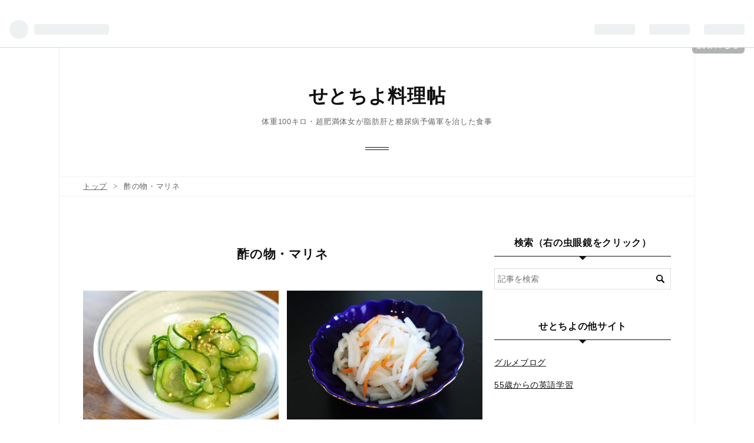

--- FILE ---
content_type: text/html; charset=utf-8
request_url: https://setochiyo.com/archive/category/%E9%85%A2%E3%81%AE%E7%89%A9%E3%83%BB%E3%83%9E%E3%83%AA%E3%83%8D
body_size: 11641
content:
<!DOCTYPE html>
<html
  lang="ja"

data-admin-domain="//blog.hatena.ne.jp"
data-admin-origin="https://blog.hatena.ne.jp"
data-author="setochiyo1970"
data-avail-langs="ja en"
data-blog="setochiyo1970.hateblo.jp"
data-blog-host="setochiyo1970.hateblo.jp"
data-blog-is-public="1"
data-blog-name="せとちよ料理帖"
data-blog-owner="setochiyo1970"
data-blog-show-ads=""
data-blog-show-sleeping-ads=""
data-blog-uri="https://setochiyo.com/"
data-blog-uuid="26006613703600963"
data-blogs-uri-base="https://setochiyo.com"
data-brand="pro"
data-data-layer="{&quot;hatenablog&quot;:{&quot;admin&quot;:{},&quot;analytics&quot;:{&quot;brand_property_id&quot;:&quot;&quot;,&quot;measurement_id&quot;:&quot;&quot;,&quot;non_sampling_property_id&quot;:&quot;&quot;,&quot;property_id&quot;:&quot;&quot;,&quot;separated_property_id&quot;:&quot;UA-29716941-17&quot;},&quot;blog&quot;:{&quot;blog_id&quot;:&quot;26006613703600963&quot;,&quot;content_seems_japanese&quot;:&quot;true&quot;,&quot;disable_ads&quot;:&quot;custom_domain&quot;,&quot;enable_ads&quot;:&quot;false&quot;,&quot;enable_keyword_link&quot;:&quot;false&quot;,&quot;entry_show_footer_related_entries&quot;:&quot;true&quot;,&quot;force_pc_view&quot;:&quot;true&quot;,&quot;is_public&quot;:&quot;true&quot;,&quot;is_responsive_view&quot;:&quot;true&quot;,&quot;is_sleeping&quot;:&quot;false&quot;,&quot;lang&quot;:&quot;ja&quot;,&quot;name&quot;:&quot;\u305b\u3068\u3061\u3088\u6599\u7406\u5e16&quot;,&quot;owner_name&quot;:&quot;setochiyo1970&quot;,&quot;uri&quot;:&quot;https://setochiyo.com/&quot;},&quot;brand&quot;:&quot;pro&quot;,&quot;page_id&quot;:&quot;archive&quot;,&quot;permalink_entry&quot;:null,&quot;pro&quot;:&quot;pro&quot;,&quot;router_type&quot;:&quot;blogs&quot;}}"
data-device="pc"
data-dont-recommend-pro="false"
data-global-domain="https://hatena.blog"
data-globalheader-color="b"
data-globalheader-type="pc"
data-has-touch-view="1"
data-help-url="https://help.hatenablog.com"
data-no-suggest-touch-view="1"
data-page="archive"
data-parts-domain="https://hatenablog-parts.com"
data-plus-available="1"
data-pro="true"
data-router-type="blogs"
data-sentry-dsn="https://03a33e4781a24cf2885099fed222b56d@sentry.io/1195218"
data-sentry-environment="production"
data-sentry-sample-rate="0.1"
data-static-domain="https://cdn.blog.st-hatena.com"
data-version="031141611b07a1920489b9bac6ce4b"



  itemscope
  itemtype="http://schema.org/Blog"


  data-initial-state="{}"

  >
  <head prefix="og: http://ogp.me/ns# fb: http://ogp.me/ns/fb#">

  

  
  <meta name="viewport" content="width=device-width, initial-scale=1.0" />


  


  

  <meta name="robots" content="max-image-preview:large" />


  <meta charset="utf-8"/>
  <meta http-equiv="X-UA-Compatible" content="IE=7; IE=9; IE=10; IE=11" />
  <title>酢の物・マリネ カテゴリーの記事一覧 - せとちよ料理帖</title>

  
  <link rel="canonical" href="https://setochiyo.com/archive/category/%E9%85%A2%E3%81%AE%E7%89%A9%E3%83%BB%E3%83%9E%E3%83%AA%E3%83%8D"/>



  

<meta itemprop="name" content="酢の物・マリネ カテゴリーの記事一覧 - せとちよ料理帖"/>

  <meta itemprop="image" content="https://cdn.user.blog.st-hatena.com/default_entry_og_image/158183857/1757913489422488"/>


  <meta property="og:title" content="酢の物・マリネ カテゴリーの記事一覧 - せとちよ料理帖"/>
<meta property="og:type" content="blog"/>
  <meta property="og:url" content="https://setochiyo.com/archive/category/%E9%85%A2%E3%81%AE%E7%89%A9%E3%83%BB%E3%83%9E%E3%83%AA%E3%83%8D"/>

  
  
  
  <meta property="og:image" content="https://cdn.image.st-hatena.com/image/scale/c55be46d59930536604fb04bb60f02daef5a9347/backend=imagemagick;enlarge=0;height=1000;version=1;width=1200/https%3A%2F%2Fcdn.user.blog.st-hatena.com%2Fdefault_entry_og_image%2F158183857%2F1757913489422488"/>

<meta property="og:image:alt" content="酢の物・マリネ カテゴリーの記事一覧 - せとちよ料理帖"/>
  <meta property="og:description" content="体重100キロ・超肥満体女が脂肪肝と糖尿病予備軍を治した食事" />
<meta property="og:site_name" content="せとちよ料理帖"/>

    <meta name="twitter:card" content="summary" />  <meta name="twitter:title" content="酢の物・マリネ カテゴリーの記事一覧 - せとちよ料理帖" />  <meta name="twitter:description" content="体重100キロ・超肥満体女が脂肪肝と糖尿病予備軍を治した食事" />  <meta name="twitter:app:name:iphone" content="はてなブログアプリ" />
  <meta name="twitter:app:id:iphone" content="583299321" />
  <meta name="twitter:app:url:iphone" content="hatenablog:///open?uri=https%3A%2F%2Fsetochiyo.com%2Farchive%2Fcategory%2F%25E9%2585%25A2%25E3%2581%25AE%25E7%2589%25A9%25E3%2583%25BB%25E3%2583%259E%25E3%2583%25AA%25E3%2583%258D" />  <meta name="twitter:site" content="@setochiyo1970" />
  
    <meta name="keywords" content="せとちよ,料理研究家,ダイエット,女,ブログ,酢の物・マリネ" />


  
<script
  id="embed-gtm-data-layer-loader"
  data-data-layer-page-specific=""
>
(function() {
  function loadDataLayer(elem, attrName) {
    if (!elem) { return {}; }
    var json = elem.getAttribute(attrName);
    if (!json) { return {}; }
    return JSON.parse(json);
  }

  var globalVariables = loadDataLayer(
    document.documentElement,
    'data-data-layer'
  );
  var pageSpecificVariables = loadDataLayer(
    document.getElementById('embed-gtm-data-layer-loader'),
    'data-data-layer-page-specific'
  );

  var variables = [globalVariables, pageSpecificVariables];

  if (!window.dataLayer) {
    window.dataLayer = [];
  }

  for (var i = 0; i < variables.length; i++) {
    window.dataLayer.push(variables[i]);
  }
})();
</script>

<!-- Google Tag Manager -->
<script>(function(w,d,s,l,i){w[l]=w[l]||[];w[l].push({'gtm.start':
new Date().getTime(),event:'gtm.js'});var f=d.getElementsByTagName(s)[0],
j=d.createElement(s),dl=l!='dataLayer'?'&l='+l:'';j.async=true;j.src=
'https://www.googletagmanager.com/gtm.js?id='+i+dl;f.parentNode.insertBefore(j,f);
})(window,document,'script','dataLayer','GTM-P4CXTW');</script>
<!-- End Google Tag Manager -->











  <link rel="shortcut icon" href="https://setochiyo.com/icon/favicon">
<link rel="apple-touch-icon" href="https://setochiyo.com/icon/touch">
<link rel="icon" sizes="192x192" href="https://setochiyo.com/icon/link">

  

<link rel="alternate" type="application/atom+xml" title="Atom" href="https://setochiyo.com/feed/category/%E9%85%A2%E3%81%AE%E7%89%A9%E3%83%BB%E3%83%9E%E3%83%AA%E3%83%8D"/>
<link rel="alternate" type="application/rss+xml" title="RSS2.0" href="https://setochiyo.com/rss/category/%E9%85%A2%E3%81%AE%E7%89%A9%E3%83%BB%E3%83%9E%E3%83%AA%E3%83%8D"/>

  
  
  <link rel="author" href="http://www.hatena.ne.jp/setochiyo1970/">


  

  
      <link rel="preload" href="https://cdn.image.st-hatena.com/image/scale/f4a8e9a62452c69ab2986dab485acee75e3a19ab/backend=imagemagick;height=500;quality=80;version=1;width=500/https%3A%2F%2Fcdn-ak.f.st-hatena.com%2Fimages%2Ffotolife%2Fs%2Fsetochiyo1970%2F20240620%2F20240620180832.jpg" as="image"/>


  
    
<link rel="stylesheet" type="text/css" href="https://cdn.blog.st-hatena.com/css/blog.css?version=031141611b07a1920489b9bac6ce4b"/>

    
  <link rel="stylesheet" type="text/css" href="https://usercss.blog.st-hatena.com/blog_style/26006613703600963/247c3bf0d525fd3b3b9b05e8b65f8880243e60d3"/>
  
  

  

  
<script> </script>

  
<style>
  div#google_afc_user,
  div.google-afc-user-container,
  div.google_afc_image,
  div.google_afc_blocklink {
      display: block !important;
  }
</style>


  

  

  <script src="//ajax.googleapis.com/ajax/libs/jquery/1.10.1/jquery.min.js"></script>
    <script type="text/javascript">
    <!--
        $(document).ready(function(){
            /* コピー禁止 */
            $(document).bind("copy selectstart mousedown",function(e){
                return false;
            });
        })
    // -->

    <!--
        /* 右クリック禁止 */
        document.oncontextmenu = function(e){
            return false;
        }
    // -->
    </script>

<style>

.footer-action-wrapper{display:none;}

/*↑はてなブログを始めよう等の非表示*/

.touch-item-list{display:none;}

/*↑はてなブログ開発ブログ等のリンクの非表示*/

</style>
</head>

  <body class="page-archive page-archive-category category-酢の物・マリネ globalheader-ng-enabled">
    

<div id="globalheader-container"
  data-brand="hatenablog"
  
  >
  <iframe id="globalheader" height="37" frameborder="0" allowTransparency="true"></iframe>
</div>


  
  
  
    <nav class="
      blog-controlls
      
    ">
      <div class="blog-controlls-blog-icon">
        <a href="https://setochiyo.com/">
          <img src="https://cdn.image.st-hatena.com/image/square/0fee3c0f38cbe87a0f8ea20e150c750d54e70339/backend=imagemagick;height=128;version=1;width=128/https%3A%2F%2Fcdn.user.blog.st-hatena.com%2Fblog_custom_icon%2F158183857%2F1714206180825025" alt="せとちよ料理帖"/>
        </a>
      </div>
      <div class="blog-controlls-title">
        <a href="https://setochiyo.com/">せとちよ料理帖</a>
      </div>
      <a href="https://blog.hatena.ne.jp/setochiyo1970/setochiyo1970.hateblo.jp/subscribe?utm_source=blogs_topright_button&amp;utm_medium=button&amp;utm_campaign=subscribe_blog" class="blog-controlls-subscribe-btn test-blog-header-controlls-subscribe">
        読者になる
      </a>
    </nav>
  

  <div id="container">
    <div id="container-inner">
      <header id="blog-title" data-brand="hatenablog">
  <div id="blog-title-inner" >
    <div id="blog-title-content">
      <h1 id="title"><a href="https://setochiyo.com/">せとちよ料理帖</a></h1>
      
        <h2 id="blog-description">体重100キロ・超肥満体女が脂肪肝と糖尿病予備軍を治した食事</h2>
      
    </div>
  </div>
</header>

      

      
          <div id="top-box">
    <div class="breadcrumb" data-test-id="breadcrumb">
      <div class="breadcrumb-inner">
        <a class="breadcrumb-link" href="https://setochiyo.com/"><span>トップ</span></a>          <span class="breadcrumb-gt">&gt;</span>          <span class="breadcrumb-child">            <span>酢の物・マリネ</span>          </span>      </div>
    </div>
  </div>
  <script type="application/ld+json" class="test-breadcrumb-json-ld">
    {"@type":"BreadcrumbList","itemListElement":[{"position":1,"@type":"ListItem","item":{"@id":"https://setochiyo.com/","name":"トップ"}}],"@context":"http://schema.org"}
  </script>
      
      



<div id="content">
  <div id="content-inner">
    <div id="wrapper">
      <div id="main">
        <div id="main-inner">
          

          

  <header class="archive-header-category">
    <h2 class="archive-heading">酢の物・マリネ</h2>
  
  </header>



          

          

          
            <div class="archive-entries">
              
                
                  <section class="archive-entry test-archive-entry autopagerize_page_element" data-uuid="6802418398434045546">
<div class="archive-entry-header">
  <div class="date archive-date">
    <a href="https://setochiyo.com/archive/2025/05/18" rel="nofollow">
      <time datetime="2025-05-18" title="2025-05-18">
        <span class="date-year">2025</span><span class="hyphen">-</span><span class="date-month">05</span><span class="hyphen">-</span><span class="date-day">18</span>
      </time>
    </a>
  </div>

  <h1 class="entry-title">
    <a class="entry-title-link" href="https://setochiyo.com/entry/marinated-cucumber-recipe-lowcal">【低カロリー常備菜】絞らない・水切りなし！簡単きゅうりの酢の物レシピ（パルスイートで糖質オフ）</a>
    
    
  </h1>
</div>


  <div class="categories">
    
      <a href="https://setochiyo.com/archive/category/%E9%85%A2%E3%81%AE%E7%89%A9%E3%83%BB%E3%83%9E%E3%83%AA%E3%83%8D" class="archive-category-link category-酢の物・マリネ">酢の物・マリネ</a>
    
  </div>


  <a href="https://setochiyo.com/entry/marinated-cucumber-recipe-lowcal" class="entry-thumb-link">
    <div class="entry-thumb" style="background-image: url('https://cdn.image.st-hatena.com/image/scale/f4a8e9a62452c69ab2986dab485acee75e3a19ab/backend=imagemagick;height=500;quality=80;version=1;width=500/https%3A%2F%2Fcdn-ak.f.st-hatena.com%2Fimages%2Ffotolife%2Fs%2Fsetochiyo1970%2F20240620%2F20240620180832.jpg');">
    </div>
  </a>
<div class="archive-entry-body">
  <p class="entry-description">
    
      水切りも絞りも不要！スライサーで切って調味料と混ぜるだけ。糖質オフ＆低カロリーな『きゅうりの酢の物』レシピを紹介。パルスイート使用で1食14kcal、冷蔵庫で3〜4日保存OK。ズボラでもおいしく続けられる常備菜です。
    
  </p>

  
    <div class="archive-entry-tags-wrapper">
  <div class="archive-entry-tags">
      <span class="archive-entry-tag">
        <a href="https://d.hatena.ne.jp/keyword/%E6%96%99%E7%90%86" class="archive-entry-tag-link">
          
          
          <span class="archive-entry-tag-icon">#</span><span class="archive-entry-tag-label">料理</span>
        </a>
      </span>
    
      <span class="archive-entry-tag">
        <a href="https://d.hatena.ne.jp/keyword/%E3%83%AC%E3%82%B7%E3%83%94" class="archive-entry-tag-link">
          
          
          <span class="archive-entry-tag-icon">#</span><span class="archive-entry-tag-label">レシピ</span>
        </a>
      </span>
    
      <span class="archive-entry-tag">
        <a href="https://d.hatena.ne.jp/keyword/%E6%97%A5%E8%A8%98" class="archive-entry-tag-link">
          
          
          <span class="archive-entry-tag-icon">#</span><span class="archive-entry-tag-label">日記</span>
        </a>
      </span>
    
      <span class="archive-entry-tag">
        <a href="https://d.hatena.ne.jp/keyword/%E3%83%A9%E3%82%A4%E3%83%95%E3%82%B9%E3%82%BF%E3%82%A4%E3%83%AB" class="archive-entry-tag-link">
          
          
          <span class="archive-entry-tag-icon">#</span><span class="archive-entry-tag-label">ライフスタイル</span>
        </a>
      </span>
    
      <span class="archive-entry-tag">
        <a href="https://d.hatena.ne.jp/keyword/%E6%95%99%E8%82%B2" class="archive-entry-tag-link">
          
          
          <span class="archive-entry-tag-icon">#</span><span class="archive-entry-tag-label">教育</span>
        </a>
      </span>
      </div>
</div>

  

  <span class="social-buttons">
    
    
      <a href="https://b.hatena.ne.jp/entry/s/setochiyo.com/entry/marinated-cucumber-recipe-lowcal" class="bookmark-widget-counter">
        <img src="https://b.hatena.ne.jp/entry/image/https://setochiyo.com/entry/marinated-cucumber-recipe-lowcal" alt="はてなブックマーク - 【低カロリー常備菜】絞らない・水切りなし！簡単きゅうりの酢の物レシピ（パルスイートで糖質オフ）" />
      </a>
    

    <span
      class="star-container"
      data-hatena-star-container
      data-hatena-star-url="https://setochiyo.com/entry/marinated-cucumber-recipe-lowcal"
      data-hatena-star-title="【低カロリー常備菜】絞らない・水切りなし！簡単きゅうりの酢の物レシピ（パルスイートで糖質オフ）"
      data-hatena-star-variant="profile-icon"
      data-hatena-star-profile-url-template="https://blog.hatena.ne.jp/{username}/"
    ></span>
  </span>
</div>
</section>
              
                
                  <section class="archive-entry test-archive-entry autopagerize_page_element" data-uuid="4207112889911275055">
<div class="archive-entry-header">
  <div class="date archive-date">
    <a href="https://setochiyo.com/archive/2022/08/23" rel="nofollow">
      <time datetime="2022-08-23" title="2022-08-23">
        <span class="date-year">2022</span><span class="hyphen">-</span><span class="date-month">08</span><span class="hyphen">-</span><span class="date-day">23</span>
      </time>
    </a>
  </div>

  <h1 class="entry-title">
    <a class="entry-title-link" href="https://setochiyo.com/entry/20220823/1661250741">ダイエット大根なます＊絞らないかんたんレシピ</a>
    
    
  </h1>
</div>


  <div class="categories">
    
      <a href="https://setochiyo.com/archive/category/%E9%85%A2%E3%81%AE%E7%89%A9%E3%83%BB%E3%83%9E%E3%83%AA%E3%83%8D" class="archive-category-link category-酢の物・マリネ">酢の物・マリネ</a>
    
  </div>


  <a href="https://setochiyo.com/entry/20220823/1661250741" class="entry-thumb-link">
    <div class="entry-thumb" style="background-image: url('https://cdn.image.st-hatena.com/image/scale/4642c193a734f3b88f4796a0b3959c90fb762f22/backend=imagemagick;height=500;quality=80;version=1;width=500/https%3A%2F%2Fcdn-ak.f.st-hatena.com%2Fimages%2Ffotolife%2Fs%2Fsetochiyo1970%2F20221116%2F20221116144304.jpg');">
    </div>
  </a>
<div class="archive-entry-body">
  <p class="entry-description">
    
      「絞る」工程を省き、人工甘味料でカロリーを抑えたズボラな大根なますレシピ
    
  </p>

  
    <div class="archive-entry-tags-wrapper">
  <div class="archive-entry-tags">  </div>
</div>

  

  <span class="social-buttons">
    
    
      <a href="https://b.hatena.ne.jp/entry/s/setochiyo.com/entry/20220823/1661250741" class="bookmark-widget-counter">
        <img src="https://b.hatena.ne.jp/entry/image/https://setochiyo.com/entry/20220823/1661250741" alt="はてなブックマーク - ダイエット大根なます＊絞らないかんたんレシピ" />
      </a>
    

    <span
      class="star-container"
      data-hatena-star-container
      data-hatena-star-url="https://setochiyo.com/entry/20220823/1661250741"
      data-hatena-star-title="ダイエット大根なます＊絞らないかんたんレシピ"
      data-hatena-star-variant="profile-icon"
      data-hatena-star-profile-url-template="https://blog.hatena.ne.jp/{username}/"
    ></span>
  </span>
</div>
</section>
              
                
                  <section class="archive-entry test-archive-entry autopagerize_page_element" data-uuid="26006613703607670">
<div class="archive-entry-header">
  <div class="date archive-date">
    <a href="https://setochiyo.com/archive/2020/12/30" rel="nofollow">
      <time datetime="2020-12-30" title="2020-12-30">
        <span class="date-year">2020</span><span class="hyphen">-</span><span class="date-month">12</span><span class="hyphen">-</span><span class="date-day">30</span>
      </time>
    </a>
  </div>

  <h1 class="entry-title">
    <a class="entry-title-link" href="https://setochiyo.com/entry/new_years_cuisine/marinated_radish_and_carrot">【正月料理】おせち料理の定番＊紅白なます＊絞らないかんたんレシピ</a>
    
    
  </h1>
</div>


  <div class="categories">
    
      <a href="https://setochiyo.com/archive/category/%E9%85%A2%E3%81%AE%E7%89%A9%E3%83%BB%E3%83%9E%E3%83%AA%E3%83%8D" class="archive-category-link category-酢の物・マリネ">酢の物・マリネ</a>
    
  </div>


  <a href="https://setochiyo.com/entry/new_years_cuisine/marinated_radish_and_carrot" class="entry-thumb-link">
    <div class="entry-thumb" style="background-image: url('https://cdn.image.st-hatena.com/image/scale/2f92ccd41c8e7b0cc385820cf01b8784f10466a5/backend=imagemagick;height=500;quality=80;version=1;width=500/https%3A%2F%2Fcdn-ak.f.st-hatena.com%2Fimages%2Ffotolife%2Fs%2Fsetochiyostyle%2F20210105%2F20210105182033.jpg');">
    </div>
  </a>
<div class="archive-entry-body">
  <p class="entry-description">
    
      酢の物で一番大変な「絞る」工程を省いたズボラ紅白なますレシピです。
    
  </p>

  
    <div class="archive-entry-tags-wrapper">
  <div class="archive-entry-tags">  </div>
</div>

  

  <span class="social-buttons">
    
    
      <a href="https://b.hatena.ne.jp/entry/s/setochiyo.com/entry/new_years_cuisine/marinated_radish_and_carrot" class="bookmark-widget-counter">
        <img src="https://b.hatena.ne.jp/entry/image/https://setochiyo.com/entry/new_years_cuisine/marinated_radish_and_carrot" alt="はてなブックマーク - 【正月料理】おせち料理の定番＊紅白なます＊絞らないかんたんレシピ" />
      </a>
    

    <span
      class="star-container"
      data-hatena-star-container
      data-hatena-star-url="https://setochiyo.com/entry/new_years_cuisine/marinated_radish_and_carrot"
      data-hatena-star-title="【正月料理】おせち料理の定番＊紅白なます＊絞らないかんたんレシピ"
      data-hatena-star-variant="profile-icon"
      data-hatena-star-profile-url-template="https://blog.hatena.ne.jp/{username}/"
    ></span>
  </span>
</div>
</section>
              
                
                  <section class="archive-entry test-archive-entry autopagerize_page_element" data-uuid="26006613703607355">
<div class="archive-entry-header">
  <div class="date archive-date">
    <a href="https://setochiyo.com/archive/2020/07/28" rel="nofollow">
      <time datetime="2020-07-28" title="2020-07-28">
        <span class="date-year">2020</span><span class="hyphen">-</span><span class="date-month">07</span><span class="hyphen">-</span><span class="date-day">28</span>
      </time>
    </a>
  </div>

  <h1 class="entry-title">
    <a class="entry-title-link" href="https://setochiyo.com/entry/healthy_food/original_recipe/marinated_red_onion">レッドオニオンと切り干し大根のごま酢和え</a>
    
    
  </h1>
</div>


  <div class="categories">
    
      <a href="https://setochiyo.com/archive/category/%E9%85%A2%E3%81%AE%E7%89%A9%E3%83%BB%E3%83%9E%E3%83%AA%E3%83%8D" class="archive-category-link category-酢の物・マリネ">酢の物・マリネ</a>
    
  </div>


  <a href="https://setochiyo.com/entry/healthy_food/original_recipe/marinated_red_onion" class="entry-thumb-link">
    <div class="entry-thumb" style="background-image: url('https://cdn.image.st-hatena.com/image/scale/da4905186ad604c4db3864ad152d80c927bb0038/backend=imagemagick;height=500;quality=80;version=1;width=500/https%3A%2F%2Fcdn-ak.f.st-hatena.com%2Fimages%2Ffotolife%2Fs%2Fsetochiyo1970%2F20210429%2F20210429172417.jpg');">
    </div>
  </a>
<div class="archive-entry-body">
  <p class="entry-description">
    
      彩りのきれいなレッドオニオンを切り干し大根と一緒に「ごま酢和え」にしてみました。
    
  </p>

  
    <div class="archive-entry-tags-wrapper">
  <div class="archive-entry-tags">  </div>
</div>

  

  <span class="social-buttons">
    
    
      <a href="https://b.hatena.ne.jp/entry/s/setochiyo.com/entry/healthy_food/original_recipe/marinated_red_onion" class="bookmark-widget-counter">
        <img src="https://b.hatena.ne.jp/entry/image/https://setochiyo.com/entry/healthy_food/original_recipe/marinated_red_onion" alt="はてなブックマーク - レッドオニオンと切り干し大根のごま酢和え" />
      </a>
    

    <span
      class="star-container"
      data-hatena-star-container
      data-hatena-star-url="https://setochiyo.com/entry/healthy_food/original_recipe/marinated_red_onion"
      data-hatena-star-title="レッドオニオンと切り干し大根のごま酢和え"
      data-hatena-star-variant="profile-icon"
      data-hatena-star-profile-url-template="https://blog.hatena.ne.jp/{username}/"
    ></span>
  </span>
</div>
</section>
              
                
                  <section class="archive-entry test-archive-entry autopagerize_page_element" data-uuid="26006613703607180">
<div class="archive-entry-header">
  <div class="date archive-date">
    <a href="https://setochiyo.com/archive/2020/05/31" rel="nofollow">
      <time datetime="2020-05-31" title="2020-05-31">
        <span class="date-year">2020</span><span class="hyphen">-</span><span class="date-month">05</span><span class="hyphen">-</span><span class="date-day">31</span>
      </time>
    </a>
  </div>

  <h1 class="entry-title">
    <a class="entry-title-link" href="https://setochiyo.com/entry/coriander-marinated-bonito-sashimi">かつおのたたきのコリアンダーマリネのレシピ</a>
    
    
  </h1>
</div>


  <div class="categories">
    
      <a href="https://setochiyo.com/archive/category/%E9%85%A2%E3%81%AE%E7%89%A9%E3%83%BB%E3%83%9E%E3%83%AA%E3%83%8D" class="archive-category-link category-酢の物・マリネ">酢の物・マリネ</a>
    
      <a href="https://setochiyo.com/archive/category/%E9%AD%9A%E6%96%99%E7%90%86" class="archive-category-link category-魚料理">魚料理</a>
    
  </div>


  <a href="https://setochiyo.com/entry/coriander-marinated-bonito-sashimi" class="entry-thumb-link">
    <div class="entry-thumb" style="background-image: url('https://cdn.image.st-hatena.com/image/scale/f07df66daf6b1cf948689c11e896dc6522e3b562/backend=imagemagick;height=500;quality=80;version=1;width=500/https%3A%2F%2Fcdn-ak.f.st-hatena.com%2Fimages%2Ffotolife%2Fs%2Fsetochiyo1970%2F20220823%2F20220823193751.jpg');">
    </div>
  </a>
<div class="archive-entry-body">
  <p class="entry-description">
    
      パクチー（コリアンダー）をかつおと合わせてマリネにしたレシピです。
    
  </p>

  
    <div class="archive-entry-tags-wrapper">
  <div class="archive-entry-tags">  </div>
</div>

  

  <span class="social-buttons">
    
    
      <a href="https://b.hatena.ne.jp/entry/s/setochiyo.com/entry/coriander-marinated-bonito-sashimi" class="bookmark-widget-counter">
        <img src="https://b.hatena.ne.jp/entry/image/https://setochiyo.com/entry/coriander-marinated-bonito-sashimi" alt="はてなブックマーク - かつおのたたきのコリアンダーマリネのレシピ" />
      </a>
    

    <span
      class="star-container"
      data-hatena-star-container
      data-hatena-star-url="https://setochiyo.com/entry/coriander-marinated-bonito-sashimi"
      data-hatena-star-title="かつおのたたきのコリアンダーマリネのレシピ"
      data-hatena-star-variant="profile-icon"
      data-hatena-star-profile-url-template="https://blog.hatena.ne.jp/{username}/"
    ></span>
  </span>
</div>
</section>
              
            </div>

          
        </div>

        
      </div>
    </div>

    
<aside id="box2">
  
  <div id="box2-inner">
    
      <div class="hatena-module hatena-module-search-box">
  <div class="hatena-module-title">
    検索（右の虫眼鏡をクリック）
  </div>
  <div class="hatena-module-body">
    <form class="search-form" role="search" action="https://setochiyo.com/search" method="get">
  <input type="text" name="q" class="search-module-input" value="" placeholder="記事を検索" required>
  <input type="submit" value="検索" class="search-module-button" />
</form>

  </div>
</div>

    
      <div class="hatena-module hatena-module-links">
  <div class="hatena-module-title">
    せとちよの他サイト
  </div>
  <div class="hatena-module-body">
    <ul class="hatena-urllist">
      
        <li>
          <a href="https://setochiyo-style.com/">グルメブログ</a>
        </li>
      
        <li>
          <a href="https://lalamiamor.info/">55歳からの英語学習</a>
        </li>
      
    </ul>
  </div>
</div>

    
      

<div class="hatena-module hatena-module-category">
  <div class="hatena-module-title">
    カテゴリー
  </div>
  <div class="hatena-module-body">
    <ul class="hatena-urllist">
      
        <li>
          <a href="https://setochiyo.com/archive/category/%E5%AE%B6%E8%A8%88%E7%B0%BF" class="category-家計簿">
            家計簿 (1)
          </a>
        </li>
      
        <li>
          <a href="https://setochiyo.com/archive/category/%E3%83%80%E3%82%A4%E3%82%A8%E3%83%83%E3%83%88%E8%A8%98%E9%8C%B23" class="category-ダイエット記録3">
            ダイエット記録3 (1015)
          </a>
        </li>
      
        <li>
          <a href="https://setochiyo.com/archive/category/%E9%9F%93%E5%9B%BD%E3%83%A9%E3%83%BC%E3%83%A1%E3%83%B3" class="category-韓国ラーメン">
            韓国ラーメン (15)
          </a>
        </li>
      
        <li>
          <a href="https://setochiyo.com/archive/category/1200kcal%E3%81%AE%E3%83%A1%E3%83%8B%E3%83%A5%E3%83%BC" class="category-1200kcalのメニュー">
            1200kcalのメニュー (64)
          </a>
        </li>
      
        <li>
          <a href="https://setochiyo.com/archive/category/%E4%BD%93%E7%B5%84%E6%88%90%E3%81%AE%E8%A8%98%E9%8C%B2" class="category-体組成の記録">
            体組成の記録 (57)
          </a>
        </li>
      
        <li>
          <a href="https://setochiyo.com/archive/category/%E3%82%A4%E3%83%99%E3%83%B3%E3%83%88%E3%83%BB%E3%83%91%E3%83%BC%E3%83%86%E3%82%A3%E3%83%BC%E3%83%AC%E3%82%B7%E3%83%94" class="category-イベント・パーティーレシピ">
            イベント・パーティーレシピ (6)
          </a>
        </li>
      
        <li>
          <a href="https://setochiyo.com/archive/category/100%E5%9D%87%E4%B8%80%E3%83%BB%E3%82%A4%E3%82%B1%E3%82%A2%E3%83%BB%E3%83%8B%E3%83%88%E3%83%AA" class="category-100均一・イケア・ニトリ">
            100均一・イケア・ニトリ (2)
          </a>
        </li>
      
        <li>
          <a href="https://setochiyo.com/archive/category/%E7%82%92%E3%82%81%E7%89%A9%E3%83%AC%E3%82%B7%E3%83%94" class="category-炒め物レシピ">
            炒め物レシピ (19)
          </a>
        </li>
      
        <li>
          <a href="https://setochiyo.com/archive/category/%E3%83%AC%E3%82%B3%E3%83%BC%E3%83%87%E3%82%A3%E3%83%B3%E3%82%B0%E3%83%80%E3%82%A4%E3%82%A8%E3%83%83%E3%83%881" class="category-レコーディングダイエット1">
            レコーディングダイエット1 (1)
          </a>
        </li>
      
        <li>
          <a href="https://setochiyo.com/archive/category/%E5%81%A5%E5%BA%B7%E7%AE%A1%E7%90%86" class="category-健康管理">
            健康管理 (9)
          </a>
        </li>
      
        <li>
          <a href="https://setochiyo.com/archive/category/%E3%83%80%E3%82%A4%E3%82%A8%E3%83%83%E3%83%88%E7%9F%A5%E8%AD%98" class="category-ダイエット知識">
            ダイエット知識 (54)
          </a>
        </li>
      
        <li>
          <a href="https://setochiyo.com/archive/category/%E8%8B%A5%E8%BF%94%E3%82%8A%E3%83%BB%E8%80%81%E5%8C%96%E9%98%B2%E6%AD%A2" class="category-若返り・老化防止">
            若返り・老化防止 (3)
          </a>
        </li>
      
        <li>
          <a href="https://setochiyo.com/archive/category/1800kcal%E3%81%AE%E9%A3%9F%E4%BA%8B%E3%83%A1%E3%83%8B%E3%83%A5%E3%83%BC" class="category-1800kcalの食事メニュー">
            1800kcalの食事メニュー (5)
          </a>
        </li>
      
        <li>
          <a href="https://setochiyo.com/archive/category/1400kcal%E3%81%AE%E3%83%A1%E3%83%8B%E3%83%A5%E3%83%BC" class="category-1400kcalのメニュー">
            1400kcalのメニュー (2)
          </a>
        </li>
      
        <li>
          <a href="https://setochiyo.com/archive/category/1600kcal%E3%81%AE%E3%83%A1%E3%83%8B%E3%83%A5%E3%83%BC" class="category-1600kcalのメニュー">
            1600kcalのメニュー (10)
          </a>
        </li>
      
        <li>
          <a href="https://setochiyo.com/archive/category/%E9%A3%9F%E6%9D%90%E3%83%BB%E8%AA%BF%E5%91%B3%E6%96%99" class="category-食材・調味料">
            食材・調味料 (29)
          </a>
        </li>
      
        <li>
          <a href="https://setochiyo.com/archive/category/%E9%81%8B%E5%8B%95%E3%83%BB%E7%AD%8B%E3%83%88%E3%83%AC%E3%83%A1%E3%83%8B%E3%83%A5%E3%83%BC" class="category-運動・筋トレメニュー">
            運動・筋トレメニュー (5)
          </a>
        </li>
      
        <li>
          <a href="https://setochiyo.com/archive/category/%E5%BF%83%E3%81%A8%E9%A3%9F" class="category-心と食">
            心と食 (3)
          </a>
        </li>
      
        <li>
          <a href="https://setochiyo.com/archive/category/%E3%83%91%E3%83%B3%E4%BD%9C%E3%82%8A" class="category-パン作り">
            パン作り (4)
          </a>
        </li>
      
        <li>
          <a href="https://setochiyo.com/archive/category/%E3%82%B9%E3%83%BC%E3%83%97%E3%83%BB%E3%82%B7%E3%83%81%E3%83%A5%E3%83%BC%E3%83%AC%E3%82%B7%E3%83%94" class="category-スープ・シチューレシピ">
            スープ・シチューレシピ (10)
          </a>
        </li>
      
        <li>
          <a href="https://setochiyo.com/archive/category/%E8%AA%BF%E7%90%86%E5%99%A8%E5%85%B7" class="category-調理器具">
            調理器具 (9)
          </a>
        </li>
      
        <li>
          <a href="https://setochiyo.com/archive/category/%E6%97%A5%E6%9C%AC%E6%96%99%E7%90%86%E3%81%AE%E7%9F%A5%E8%AD%98" class="category-日本料理の知識">
            日本料理の知識 (3)
          </a>
        </li>
      
        <li>
          <a href="https://setochiyo.com/archive/category/%E3%81%94%E9%A3%AF%E3%83%BB%E9%BA%BA%E3%83%BB%E3%83%91%E3%83%B3%E3%83%AC%E3%82%B7%E3%83%94" class="category-ご飯・麺・パンレシピ">
            ご飯・麺・パンレシピ (49)
          </a>
        </li>
      
        <li>
          <a href="https://setochiyo.com/archive/category/%E3%83%93%E3%83%95%E3%82%A9%E3%83%BC%E3%82%A2%E3%83%95%E3%82%BF%E3%83%BC" class="category-ビフォーアフター">
            ビフォーアフター (6)
          </a>
        </li>
      
        <li>
          <a href="https://setochiyo.com/archive/category/%E8%92%B8%E3%81%97%E3%82%82%E3%81%AE" class="category-蒸しもの">
            蒸しもの (4)
          </a>
        </li>
      
        <li>
          <a href="https://setochiyo.com/archive/category/%E3%82%A2%E3%83%AB%E3%82%B3%E3%83%BC%E3%83%AB" class="category-アルコール">
            アルコール (1)
          </a>
        </li>
      
        <li>
          <a href="https://setochiyo.com/archive/category/%E3%82%B5%E3%83%A9%E3%83%80%E3%83%AC%E3%82%B7%E3%83%94" class="category-サラダレシピ">
            サラダレシピ (7)
          </a>
        </li>
      
        <li>
          <a href="https://setochiyo.com/archive/category/%E3%82%B9%E3%82%A4%E3%83%BC%E3%83%84%E3%83%BB%E3%83%87%E3%82%B6%E3%83%BC%E3%83%88%E3%83%AC%E3%82%B7%E3%83%94" class="category-スイーツ・デザートレシピ">
            スイーツ・デザートレシピ (12)
          </a>
        </li>
      
        <li>
          <a href="https://setochiyo.com/archive/category/%E4%B9%BE%E7%89%A9%E3%83%BB%E3%83%89%E3%83%A9%E3%82%A4%E3%83%95%E3%83%AB%E3%83%BC%E3%83%84%E3%81%AE%E4%BD%9C%E3%82%8A%E6%96%B9" class="category-乾物・ドライフルーツの作り方">
            乾物・ドライフルーツの作り方 (2)
          </a>
        </li>
      
        <li>
          <a href="https://setochiyo.com/archive/category/%E9%85%A2%E3%81%AE%E7%89%A9%E3%83%BB%E3%83%9E%E3%83%AA%E3%83%8D" class="category-酢の物・マリネ">
            酢の物・マリネ (5)
          </a>
        </li>
      
        <li>
          <a href="https://setochiyo.com/archive/category/%E5%A4%96%E5%9B%BD%E6%96%99%E7%90%86%E3%81%AE%E7%9F%A5%E8%AD%98" class="category-外国料理の知識">
            外国料理の知識 (3)
          </a>
        </li>
      
        <li>
          <a href="https://setochiyo.com/archive/category/%E5%92%8C%E3%81%88%E7%89%A9%E3%83%BB%E6%BC%AC%E7%89%A9%E3%83%AC%E3%82%B7%E3%83%94" class="category-和え物・漬物レシピ">
            和え物・漬物レシピ (7)
          </a>
        </li>
      
        <li>
          <a href="https://setochiyo.com/archive/category/%E9%A3%B2%E3%81%BF%E7%89%A9" class="category-飲み物">
            飲み物 (2)
          </a>
        </li>
      
        <li>
          <a href="https://setochiyo.com/archive/category/%E7%85%AE%E7%89%A9" class="category-煮物">
            煮物 (10)
          </a>
        </li>
      
        <li>
          <a href="https://setochiyo.com/archive/category/%E4%B8%AD%E8%8F%AF%E6%96%99%E7%90%86" class="category-中華料理">
            中華料理 (4)
          </a>
        </li>
      
        <li>
          <a href="https://setochiyo.com/archive/category/%E3%82%BF%E3%82%A4%E6%96%99%E7%90%86" class="category-タイ料理">
            タイ料理 (3)
          </a>
        </li>
      
        <li>
          <a href="https://setochiyo.com/archive/category/%E5%8D%B5%E6%96%99%E7%90%86" class="category-卵料理">
            卵料理 (4)
          </a>
        </li>
      
        <li>
          <a href="https://setochiyo.com/archive/category/%E8%82%89%E6%96%99%E7%90%86" class="category-肉料理">
            肉料理 (1)
          </a>
        </li>
      
        <li>
          <a href="https://setochiyo.com/archive/category/%E9%AD%9A%E6%96%99%E7%90%86" class="category-魚料理">
            魚料理 (1)
          </a>
        </li>
      
    </ul>
  </div>
</div>

    
      

<div class="hatena-module hatena-module-profile">
  <div class="hatena-module-title">
    プロフィール
  </div>
  <div class="hatena-module-body">
    
    <a href="https://setochiyo.com/about" class="profile-icon-link">
      <img src="https://cdn.profile-image.st-hatena.com/users/setochiyo1970/profile.png?1714206851"
      alt="id:setochiyo1970" class="profile-icon" />
    </a>
    

    
    <span class="id">
      <a href="https://setochiyo.com/about" class="hatena-id-link"><span data-load-nickname="1" data-user-name="setochiyo1970">id:setochiyo1970</span></a>
      
  
  
    <a href="https://blog.hatena.ne.jp/-/pro?plus_via=blog_plus_badge&amp;utm_source=pro_badge&amp;utm_medium=referral&amp;utm_campaign=register_pro" title="はてなブログPro"><i class="badge-type-pro">はてなブログPro</i></a>
  


    </span>
    

    

    
    <div class="profile-description">
      <p>2021年の健康診断で「糖尿病予備軍」「脂肪肝」を指摘され一念発起。2回のDiet失敗にもめげず、3回目のDietで-30㎏を実現。現在進行形のダイエット日記です。<br />
※クラウドワークスの「せとちよ」さんは私ではありません。</p>

    </div>
    

    
      <div class="hatena-follow-button-box btn-subscribe js-hatena-follow-button-box"
  
  >

  <a href="#" class="hatena-follow-button js-hatena-follow-button">
    <span class="subscribing">
      <span class="foreground">読者です</span>
      <span class="background">読者をやめる</span>
    </span>
    <span class="unsubscribing" data-track-name="profile-widget-subscribe-button" data-track-once>
      <span class="foreground">読者になる</span>
      <span class="background">読者になる</span>
    </span>
  </a>
  <div class="subscription-count-box js-subscription-count-box">
    <i></i>
    <u></u>
    <span class="subscription-count js-subscription-count">
    </span>
  </div>
</div>

    

    

    <div class="profile-about">
      <a href="https://setochiyo.com/about">このブログについて</a>
    </div>

  </div>
</div>

    
      
<div class="hatena-module hatena-module-html">
    <div class="hatena-module-title">ブログランキング</div>
  <div class="hatena-module-body">
    <div class="blogmura-blogparts" data-chid="11086198" data-category="4405" data-type="in"></div><script src="https://blogparts.blogmura.com/js/parts_view.js" async></script>
  </div>
</div>

    
      
<div class="hatena-module hatena-module-html">
    <div class="hatena-module-title">プライバシーポリシー</div>
  <div class="hatena-module-body">
    <p><a href="https://setochiyo.com/privacy_policy">プライバシーポリシー</a></p>
  </div>
</div>

    
      
<div class="hatena-module hatena-module-html">
    <div class="hatena-module-title">お友達ブログ</div>
  <div class="hatena-module-body">
    <p><a href="https://mokugyosan39.hatenablog.com/" target="_blank">50代節約一人暮らしの家計簿ブログ</a></p>
  </div>
</div>

    
      

<div class="hatena-module hatena-module-archive" data-archive-type="default" data-archive-url="https://setochiyo.com/archive">
  <div class="hatena-module-title">
    <a href="https://setochiyo.com/archive">月別アーカイブ</a>
  </div>
  <div class="hatena-module-body">
    
      
        <ul class="hatena-urllist">
          
            <li class="archive-module-year archive-module-year-hidden" data-year="2026">
              <div class="archive-module-button">
                <span class="archive-module-hide-button">▼</span>
                <span class="archive-module-show-button">▶</span>
              </div>
              <a href="https://setochiyo.com/archive/2026" class="archive-module-year-title archive-module-year-2026">
                2026
              </a>
              <ul class="archive-module-months">
                
                  <li class="archive-module-month">
                    <a href="https://setochiyo.com/archive/2026/01" class="archive-module-month-title archive-module-month-2026-1">
                      2026 / 1
                    </a>
                  </li>
                
              </ul>
            </li>
          
            <li class="archive-module-year archive-module-year-hidden" data-year="2025">
              <div class="archive-module-button">
                <span class="archive-module-hide-button">▼</span>
                <span class="archive-module-show-button">▶</span>
              </div>
              <a href="https://setochiyo.com/archive/2025" class="archive-module-year-title archive-module-year-2025">
                2025
              </a>
              <ul class="archive-module-months">
                
                  <li class="archive-module-month">
                    <a href="https://setochiyo.com/archive/2025/12" class="archive-module-month-title archive-module-month-2025-12">
                      2025 / 12
                    </a>
                  </li>
                
                  <li class="archive-module-month">
                    <a href="https://setochiyo.com/archive/2025/11" class="archive-module-month-title archive-module-month-2025-11">
                      2025 / 11
                    </a>
                  </li>
                
                  <li class="archive-module-month">
                    <a href="https://setochiyo.com/archive/2025/10" class="archive-module-month-title archive-module-month-2025-10">
                      2025 / 10
                    </a>
                  </li>
                
                  <li class="archive-module-month">
                    <a href="https://setochiyo.com/archive/2025/09" class="archive-module-month-title archive-module-month-2025-9">
                      2025 / 9
                    </a>
                  </li>
                
                  <li class="archive-module-month">
                    <a href="https://setochiyo.com/archive/2025/08" class="archive-module-month-title archive-module-month-2025-8">
                      2025 / 8
                    </a>
                  </li>
                
                  <li class="archive-module-month">
                    <a href="https://setochiyo.com/archive/2025/07" class="archive-module-month-title archive-module-month-2025-7">
                      2025 / 7
                    </a>
                  </li>
                
                  <li class="archive-module-month">
                    <a href="https://setochiyo.com/archive/2025/06" class="archive-module-month-title archive-module-month-2025-6">
                      2025 / 6
                    </a>
                  </li>
                
                  <li class="archive-module-month">
                    <a href="https://setochiyo.com/archive/2025/05" class="archive-module-month-title archive-module-month-2025-5">
                      2025 / 5
                    </a>
                  </li>
                
                  <li class="archive-module-month">
                    <a href="https://setochiyo.com/archive/2025/04" class="archive-module-month-title archive-module-month-2025-4">
                      2025 / 4
                    </a>
                  </li>
                
                  <li class="archive-module-month">
                    <a href="https://setochiyo.com/archive/2025/03" class="archive-module-month-title archive-module-month-2025-3">
                      2025 / 3
                    </a>
                  </li>
                
                  <li class="archive-module-month">
                    <a href="https://setochiyo.com/archive/2025/02" class="archive-module-month-title archive-module-month-2025-2">
                      2025 / 2
                    </a>
                  </li>
                
                  <li class="archive-module-month">
                    <a href="https://setochiyo.com/archive/2025/01" class="archive-module-month-title archive-module-month-2025-1">
                      2025 / 1
                    </a>
                  </li>
                
              </ul>
            </li>
          
            <li class="archive-module-year archive-module-year-hidden" data-year="2024">
              <div class="archive-module-button">
                <span class="archive-module-hide-button">▼</span>
                <span class="archive-module-show-button">▶</span>
              </div>
              <a href="https://setochiyo.com/archive/2024" class="archive-module-year-title archive-module-year-2024">
                2024
              </a>
              <ul class="archive-module-months">
                
                  <li class="archive-module-month">
                    <a href="https://setochiyo.com/archive/2024/12" class="archive-module-month-title archive-module-month-2024-12">
                      2024 / 12
                    </a>
                  </li>
                
                  <li class="archive-module-month">
                    <a href="https://setochiyo.com/archive/2024/11" class="archive-module-month-title archive-module-month-2024-11">
                      2024 / 11
                    </a>
                  </li>
                
                  <li class="archive-module-month">
                    <a href="https://setochiyo.com/archive/2024/10" class="archive-module-month-title archive-module-month-2024-10">
                      2024 / 10
                    </a>
                  </li>
                
                  <li class="archive-module-month">
                    <a href="https://setochiyo.com/archive/2024/09" class="archive-module-month-title archive-module-month-2024-9">
                      2024 / 9
                    </a>
                  </li>
                
                  <li class="archive-module-month">
                    <a href="https://setochiyo.com/archive/2024/08" class="archive-module-month-title archive-module-month-2024-8">
                      2024 / 8
                    </a>
                  </li>
                
                  <li class="archive-module-month">
                    <a href="https://setochiyo.com/archive/2024/07" class="archive-module-month-title archive-module-month-2024-7">
                      2024 / 7
                    </a>
                  </li>
                
                  <li class="archive-module-month">
                    <a href="https://setochiyo.com/archive/2024/06" class="archive-module-month-title archive-module-month-2024-6">
                      2024 / 6
                    </a>
                  </li>
                
                  <li class="archive-module-month">
                    <a href="https://setochiyo.com/archive/2024/05" class="archive-module-month-title archive-module-month-2024-5">
                      2024 / 5
                    </a>
                  </li>
                
                  <li class="archive-module-month">
                    <a href="https://setochiyo.com/archive/2024/04" class="archive-module-month-title archive-module-month-2024-4">
                      2024 / 4
                    </a>
                  </li>
                
                  <li class="archive-module-month">
                    <a href="https://setochiyo.com/archive/2024/03" class="archive-module-month-title archive-module-month-2024-3">
                      2024 / 3
                    </a>
                  </li>
                
                  <li class="archive-module-month">
                    <a href="https://setochiyo.com/archive/2024/02" class="archive-module-month-title archive-module-month-2024-2">
                      2024 / 2
                    </a>
                  </li>
                
                  <li class="archive-module-month">
                    <a href="https://setochiyo.com/archive/2024/01" class="archive-module-month-title archive-module-month-2024-1">
                      2024 / 1
                    </a>
                  </li>
                
              </ul>
            </li>
          
            <li class="archive-module-year archive-module-year-hidden" data-year="2023">
              <div class="archive-module-button">
                <span class="archive-module-hide-button">▼</span>
                <span class="archive-module-show-button">▶</span>
              </div>
              <a href="https://setochiyo.com/archive/2023" class="archive-module-year-title archive-module-year-2023">
                2023
              </a>
              <ul class="archive-module-months">
                
                  <li class="archive-module-month">
                    <a href="https://setochiyo.com/archive/2023/12" class="archive-module-month-title archive-module-month-2023-12">
                      2023 / 12
                    </a>
                  </li>
                
                  <li class="archive-module-month">
                    <a href="https://setochiyo.com/archive/2023/11" class="archive-module-month-title archive-module-month-2023-11">
                      2023 / 11
                    </a>
                  </li>
                
                  <li class="archive-module-month">
                    <a href="https://setochiyo.com/archive/2023/10" class="archive-module-month-title archive-module-month-2023-10">
                      2023 / 10
                    </a>
                  </li>
                
                  <li class="archive-module-month">
                    <a href="https://setochiyo.com/archive/2023/09" class="archive-module-month-title archive-module-month-2023-9">
                      2023 / 9
                    </a>
                  </li>
                
                  <li class="archive-module-month">
                    <a href="https://setochiyo.com/archive/2023/08" class="archive-module-month-title archive-module-month-2023-8">
                      2023 / 8
                    </a>
                  </li>
                
                  <li class="archive-module-month">
                    <a href="https://setochiyo.com/archive/2023/07" class="archive-module-month-title archive-module-month-2023-7">
                      2023 / 7
                    </a>
                  </li>
                
                  <li class="archive-module-month">
                    <a href="https://setochiyo.com/archive/2023/06" class="archive-module-month-title archive-module-month-2023-6">
                      2023 / 6
                    </a>
                  </li>
                
                  <li class="archive-module-month">
                    <a href="https://setochiyo.com/archive/2023/05" class="archive-module-month-title archive-module-month-2023-5">
                      2023 / 5
                    </a>
                  </li>
                
                  <li class="archive-module-month">
                    <a href="https://setochiyo.com/archive/2023/04" class="archive-module-month-title archive-module-month-2023-4">
                      2023 / 4
                    </a>
                  </li>
                
                  <li class="archive-module-month">
                    <a href="https://setochiyo.com/archive/2023/03" class="archive-module-month-title archive-module-month-2023-3">
                      2023 / 3
                    </a>
                  </li>
                
                  <li class="archive-module-month">
                    <a href="https://setochiyo.com/archive/2023/02" class="archive-module-month-title archive-module-month-2023-2">
                      2023 / 2
                    </a>
                  </li>
                
                  <li class="archive-module-month">
                    <a href="https://setochiyo.com/archive/2023/01" class="archive-module-month-title archive-module-month-2023-1">
                      2023 / 1
                    </a>
                  </li>
                
              </ul>
            </li>
          
            <li class="archive-module-year archive-module-year-hidden" data-year="2022">
              <div class="archive-module-button">
                <span class="archive-module-hide-button">▼</span>
                <span class="archive-module-show-button">▶</span>
              </div>
              <a href="https://setochiyo.com/archive/2022" class="archive-module-year-title archive-module-year-2022">
                2022
              </a>
              <ul class="archive-module-months">
                
                  <li class="archive-module-month">
                    <a href="https://setochiyo.com/archive/2022/12" class="archive-module-month-title archive-module-month-2022-12">
                      2022 / 12
                    </a>
                  </li>
                
                  <li class="archive-module-month">
                    <a href="https://setochiyo.com/archive/2022/11" class="archive-module-month-title archive-module-month-2022-11">
                      2022 / 11
                    </a>
                  </li>
                
                  <li class="archive-module-month">
                    <a href="https://setochiyo.com/archive/2022/10" class="archive-module-month-title archive-module-month-2022-10">
                      2022 / 10
                    </a>
                  </li>
                
                  <li class="archive-module-month">
                    <a href="https://setochiyo.com/archive/2022/09" class="archive-module-month-title archive-module-month-2022-9">
                      2022 / 9
                    </a>
                  </li>
                
                  <li class="archive-module-month">
                    <a href="https://setochiyo.com/archive/2022/08" class="archive-module-month-title archive-module-month-2022-8">
                      2022 / 8
                    </a>
                  </li>
                
                  <li class="archive-module-month">
                    <a href="https://setochiyo.com/archive/2022/07" class="archive-module-month-title archive-module-month-2022-7">
                      2022 / 7
                    </a>
                  </li>
                
                  <li class="archive-module-month">
                    <a href="https://setochiyo.com/archive/2022/06" class="archive-module-month-title archive-module-month-2022-6">
                      2022 / 6
                    </a>
                  </li>
                
                  <li class="archive-module-month">
                    <a href="https://setochiyo.com/archive/2022/05" class="archive-module-month-title archive-module-month-2022-5">
                      2022 / 5
                    </a>
                  </li>
                
                  <li class="archive-module-month">
                    <a href="https://setochiyo.com/archive/2022/04" class="archive-module-month-title archive-module-month-2022-4">
                      2022 / 4
                    </a>
                  </li>
                
                  <li class="archive-module-month">
                    <a href="https://setochiyo.com/archive/2022/03" class="archive-module-month-title archive-module-month-2022-3">
                      2022 / 3
                    </a>
                  </li>
                
                  <li class="archive-module-month">
                    <a href="https://setochiyo.com/archive/2022/02" class="archive-module-month-title archive-module-month-2022-2">
                      2022 / 2
                    </a>
                  </li>
                
                  <li class="archive-module-month">
                    <a href="https://setochiyo.com/archive/2022/01" class="archive-module-month-title archive-module-month-2022-1">
                      2022 / 1
                    </a>
                  </li>
                
              </ul>
            </li>
          
            <li class="archive-module-year archive-module-year-hidden" data-year="2021">
              <div class="archive-module-button">
                <span class="archive-module-hide-button">▼</span>
                <span class="archive-module-show-button">▶</span>
              </div>
              <a href="https://setochiyo.com/archive/2021" class="archive-module-year-title archive-module-year-2021">
                2021
              </a>
              <ul class="archive-module-months">
                
                  <li class="archive-module-month">
                    <a href="https://setochiyo.com/archive/2021/12" class="archive-module-month-title archive-module-month-2021-12">
                      2021 / 12
                    </a>
                  </li>
                
                  <li class="archive-module-month">
                    <a href="https://setochiyo.com/archive/2021/10" class="archive-module-month-title archive-module-month-2021-10">
                      2021 / 10
                    </a>
                  </li>
                
                  <li class="archive-module-month">
                    <a href="https://setochiyo.com/archive/2021/09" class="archive-module-month-title archive-module-month-2021-9">
                      2021 / 9
                    </a>
                  </li>
                
                  <li class="archive-module-month">
                    <a href="https://setochiyo.com/archive/2021/08" class="archive-module-month-title archive-module-month-2021-8">
                      2021 / 8
                    </a>
                  </li>
                
                  <li class="archive-module-month">
                    <a href="https://setochiyo.com/archive/2021/07" class="archive-module-month-title archive-module-month-2021-7">
                      2021 / 7
                    </a>
                  </li>
                
                  <li class="archive-module-month">
                    <a href="https://setochiyo.com/archive/2021/06" class="archive-module-month-title archive-module-month-2021-6">
                      2021 / 6
                    </a>
                  </li>
                
                  <li class="archive-module-month">
                    <a href="https://setochiyo.com/archive/2021/05" class="archive-module-month-title archive-module-month-2021-5">
                      2021 / 5
                    </a>
                  </li>
                
                  <li class="archive-module-month">
                    <a href="https://setochiyo.com/archive/2021/03" class="archive-module-month-title archive-module-month-2021-3">
                      2021 / 3
                    </a>
                  </li>
                
                  <li class="archive-module-month">
                    <a href="https://setochiyo.com/archive/2021/02" class="archive-module-month-title archive-module-month-2021-2">
                      2021 / 2
                    </a>
                  </li>
                
                  <li class="archive-module-month">
                    <a href="https://setochiyo.com/archive/2021/01" class="archive-module-month-title archive-module-month-2021-1">
                      2021 / 1
                    </a>
                  </li>
                
              </ul>
            </li>
          
            <li class="archive-module-year archive-module-year-hidden" data-year="2020">
              <div class="archive-module-button">
                <span class="archive-module-hide-button">▼</span>
                <span class="archive-module-show-button">▶</span>
              </div>
              <a href="https://setochiyo.com/archive/2020" class="archive-module-year-title archive-module-year-2020">
                2020
              </a>
              <ul class="archive-module-months">
                
                  <li class="archive-module-month">
                    <a href="https://setochiyo.com/archive/2020/12" class="archive-module-month-title archive-module-month-2020-12">
                      2020 / 12
                    </a>
                  </li>
                
                  <li class="archive-module-month">
                    <a href="https://setochiyo.com/archive/2020/11" class="archive-module-month-title archive-module-month-2020-11">
                      2020 / 11
                    </a>
                  </li>
                
                  <li class="archive-module-month">
                    <a href="https://setochiyo.com/archive/2020/10" class="archive-module-month-title archive-module-month-2020-10">
                      2020 / 10
                    </a>
                  </li>
                
                  <li class="archive-module-month">
                    <a href="https://setochiyo.com/archive/2020/09" class="archive-module-month-title archive-module-month-2020-9">
                      2020 / 9
                    </a>
                  </li>
                
                  <li class="archive-module-month">
                    <a href="https://setochiyo.com/archive/2020/08" class="archive-module-month-title archive-module-month-2020-8">
                      2020 / 8
                    </a>
                  </li>
                
                  <li class="archive-module-month">
                    <a href="https://setochiyo.com/archive/2020/07" class="archive-module-month-title archive-module-month-2020-7">
                      2020 / 7
                    </a>
                  </li>
                
                  <li class="archive-module-month">
                    <a href="https://setochiyo.com/archive/2020/06" class="archive-module-month-title archive-module-month-2020-6">
                      2020 / 6
                    </a>
                  </li>
                
                  <li class="archive-module-month">
                    <a href="https://setochiyo.com/archive/2020/05" class="archive-module-month-title archive-module-month-2020-5">
                      2020 / 5
                    </a>
                  </li>
                
                  <li class="archive-module-month">
                    <a href="https://setochiyo.com/archive/2020/04" class="archive-module-month-title archive-module-month-2020-4">
                      2020 / 4
                    </a>
                  </li>
                
                  <li class="archive-module-month">
                    <a href="https://setochiyo.com/archive/2020/01" class="archive-module-month-title archive-module-month-2020-1">
                      2020 / 1
                    </a>
                  </li>
                
              </ul>
            </li>
          
            <li class="archive-module-year archive-module-year-hidden" data-year="2019">
              <div class="archive-module-button">
                <span class="archive-module-hide-button">▼</span>
                <span class="archive-module-show-button">▶</span>
              </div>
              <a href="https://setochiyo.com/archive/2019" class="archive-module-year-title archive-module-year-2019">
                2019
              </a>
              <ul class="archive-module-months">
                
                  <li class="archive-module-month">
                    <a href="https://setochiyo.com/archive/2019/12" class="archive-module-month-title archive-module-month-2019-12">
                      2019 / 12
                    </a>
                  </li>
                
                  <li class="archive-module-month">
                    <a href="https://setochiyo.com/archive/2019/07" class="archive-module-month-title archive-module-month-2019-7">
                      2019 / 7
                    </a>
                  </li>
                
                  <li class="archive-module-month">
                    <a href="https://setochiyo.com/archive/2019/06" class="archive-module-month-title archive-module-month-2019-6">
                      2019 / 6
                    </a>
                  </li>
                
                  <li class="archive-module-month">
                    <a href="https://setochiyo.com/archive/2019/05" class="archive-module-month-title archive-module-month-2019-5">
                      2019 / 5
                    </a>
                  </li>
                
                  <li class="archive-module-month">
                    <a href="https://setochiyo.com/archive/2019/04" class="archive-module-month-title archive-module-month-2019-4">
                      2019 / 4
                    </a>
                  </li>
                
                  <li class="archive-module-month">
                    <a href="https://setochiyo.com/archive/2019/03" class="archive-module-month-title archive-module-month-2019-3">
                      2019 / 3
                    </a>
                  </li>
                
                  <li class="archive-module-month">
                    <a href="https://setochiyo.com/archive/2019/02" class="archive-module-month-title archive-module-month-2019-2">
                      2019 / 2
                    </a>
                  </li>
                
              </ul>
            </li>
          
            <li class="archive-module-year archive-module-year-hidden" data-year="2018">
              <div class="archive-module-button">
                <span class="archive-module-hide-button">▼</span>
                <span class="archive-module-show-button">▶</span>
              </div>
              <a href="https://setochiyo.com/archive/2018" class="archive-module-year-title archive-module-year-2018">
                2018
              </a>
              <ul class="archive-module-months">
                
                  <li class="archive-module-month">
                    <a href="https://setochiyo.com/archive/2018/11" class="archive-module-month-title archive-module-month-2018-11">
                      2018 / 11
                    </a>
                  </li>
                
                  <li class="archive-module-month">
                    <a href="https://setochiyo.com/archive/2018/09" class="archive-module-month-title archive-module-month-2018-9">
                      2018 / 9
                    </a>
                  </li>
                
                  <li class="archive-module-month">
                    <a href="https://setochiyo.com/archive/2018/08" class="archive-module-month-title archive-module-month-2018-8">
                      2018 / 8
                    </a>
                  </li>
                
                  <li class="archive-module-month">
                    <a href="https://setochiyo.com/archive/2018/07" class="archive-module-month-title archive-module-month-2018-7">
                      2018 / 7
                    </a>
                  </li>
                
                  <li class="archive-module-month">
                    <a href="https://setochiyo.com/archive/2018/06" class="archive-module-month-title archive-module-month-2018-6">
                      2018 / 6
                    </a>
                  </li>
                
                  <li class="archive-module-month">
                    <a href="https://setochiyo.com/archive/2018/05" class="archive-module-month-title archive-module-month-2018-5">
                      2018 / 5
                    </a>
                  </li>
                
              </ul>
            </li>
          
            <li class="archive-module-year archive-module-year-hidden" data-year="2017">
              <div class="archive-module-button">
                <span class="archive-module-hide-button">▼</span>
                <span class="archive-module-show-button">▶</span>
              </div>
              <a href="https://setochiyo.com/archive/2017" class="archive-module-year-title archive-module-year-2017">
                2017
              </a>
              <ul class="archive-module-months">
                
                  <li class="archive-module-month">
                    <a href="https://setochiyo.com/archive/2017/10" class="archive-module-month-title archive-module-month-2017-10">
                      2017 / 10
                    </a>
                  </li>
                
              </ul>
            </li>
          
        </ul>
      
    
  </div>
</div>

    
    
  </div>
</aside>



  </div>
</div>


      

      

    </div>
  </div>
  
<footer id="footer" data-brand="hatenablog">
  <div id="footer-inner">
    
    <address class="footer-address">
      <a href="https://setochiyo.com/">
        <img src="https://cdn.image.st-hatena.com/image/square/0fee3c0f38cbe87a0f8ea20e150c750d54e70339/backend=imagemagick;height=128;version=1;width=128/https%3A%2F%2Fcdn.user.blog.st-hatena.com%2Fblog_custom_icon%2F158183857%2F1714206180825025" width="16" height="16" alt="せとちよ料理帖"/>
        <span class="footer-address-name">せとちよ料理帖</span>
      </a>
    </address>
    <p class="services">
      Powered by <a href="https://hatena.blog/">Hatena Blog</a>
      |
        <a href="https://blog.hatena.ne.jp/-/abuse_report?target_url=https%3A%2F%2Fsetochiyo.com%2Farchive%2Fcategory%2F%25E9%2585%25A2%25E3%2581%25AE%25E7%2589%25A9%25E3%2583%25BB%25E3%2583%259E%25E3%2583%25AA%25E3%2583%258D" class="report-abuse-link test-report-abuse-link" target="_blank">ブログを報告する</a>
    </p>
  </div>
</footer>


  
  <script async src="https://s.hatena.ne.jp/js/widget/star.js"></script>
  
  
  <script>
    if (typeof window.Hatena === 'undefined') {
      window.Hatena = {};
    }
    if (!Hatena.hasOwnProperty('Star')) {
      Hatena.Star = {
        VERSION: 2,
      };
    }
  </script>


  
    <div id="fb-root"></div>
<script>(function(d, s, id) {
  var js, fjs = d.getElementsByTagName(s)[0];
  if (d.getElementById(id)) return;
  js = d.createElement(s); js.id = id;
  js.src = "//connect.facebook.net/ja_JP/sdk.js#xfbml=1&appId=719729204785177&version=v17.0";
  fjs.parentNode.insertBefore(js, fjs);
}(document, 'script', 'facebook-jssdk'));</script>

  
  

<div class="quote-box">
  <div class="tooltip-quote tooltip-quote-stock">
    <i class="blogicon-quote" title="引用をストック"></i>
  </div>
  <div class="tooltip-quote tooltip-quote-tweet js-tooltip-quote-tweet">
    <a class="js-tweet-quote" target="_blank" data-track-name="quote-tweet" data-track-once>
      <img src="https://cdn.blog.st-hatena.com/images/admin/quote/quote-x-icon.svg?version=031141611b07a1920489b9bac6ce4b" title="引用して投稿する" >
    </a>
  </div>
</div>

<div class="quote-stock-panel" id="quote-stock-message-box" style="position: absolute; z-index: 3000">
  <div class="message-box" id="quote-stock-succeeded-message" style="display: none">
    <p>引用をストックしました</p>
    <button class="btn btn-primary" id="quote-stock-show-editor-button" data-track-name="curation-quote-edit-button">ストック一覧を見る</button>
    <button class="btn quote-stock-close-message-button">閉じる</button>
  </div>

  <div class="message-box" id="quote-login-required-message" style="display: none">
    <p>引用するにはまずログインしてください</p>
    <button class="btn btn-primary" id="quote-login-button">ログイン</button>
    <button class="btn quote-stock-close-message-button">閉じる</button>
  </div>

  <div class="error-box" id="quote-stock-failed-message" style="display: none">
    <p>引用をストックできませんでした。再度お試しください</p>
    <button class="btn quote-stock-close-message-button">閉じる</button>
  </div>

  <div class="error-box" id="unstockable-quote-message-box" style="display: none; position: absolute; z-index: 3000;">
    <p>限定公開記事のため引用できません。</p>
  </div>
</div>

<script type="x-underscore-template" id="js-requote-button-template">
  <div class="requote-button js-requote-button">
    <button class="requote-button-btn tipsy-top" title="引用する"><i class="blogicon-quote"></i></button>
  </div>
</script>



  
  <div id="hidden-subscribe-button" style="display: none;">
    <div class="hatena-follow-button-box btn-subscribe js-hatena-follow-button-box"
  
  >

  <a href="#" class="hatena-follow-button js-hatena-follow-button">
    <span class="subscribing">
      <span class="foreground">読者です</span>
      <span class="background">読者をやめる</span>
    </span>
    <span class="unsubscribing" data-track-name="profile-widget-subscribe-button" data-track-once>
      <span class="foreground">読者になる</span>
      <span class="background">読者になる</span>
    </span>
  </a>
  <div class="subscription-count-box js-subscription-count-box">
    <i></i>
    <u></u>
    <span class="subscription-count js-subscription-count">
    </span>
  </div>
</div>

  </div>

  



    


  <script async src="https://platform.twitter.com/widgets.js" charset="utf-8"></script>

<script src="https://b.st-hatena.com/js/bookmark_button.js" charset="utf-8" async="async"></script>


<script type="text/javascript" src="https://cdn.blog.st-hatena.com/js/external/jquery.min.js?v=1.12.4&amp;version=031141611b07a1920489b9bac6ce4b"></script>







<script src="https://cdn.blog.st-hatena.com/js/texts-ja.js?version=031141611b07a1920489b9bac6ce4b"></script>



  <script id="vendors-js" data-env="production" src="https://cdn.blog.st-hatena.com/js/vendors.js?version=031141611b07a1920489b9bac6ce4b" crossorigin="anonymous"></script>

<script id="hatenablog-js" data-env="production" src="https://cdn.blog.st-hatena.com/js/hatenablog.js?version=031141611b07a1920489b9bac6ce4b" crossorigin="anonymous" data-page-id="archive-category-name"></script>


  <script>Hatena.Diary.GlobalHeader.init()</script>







    

    





  </body>
</html>
